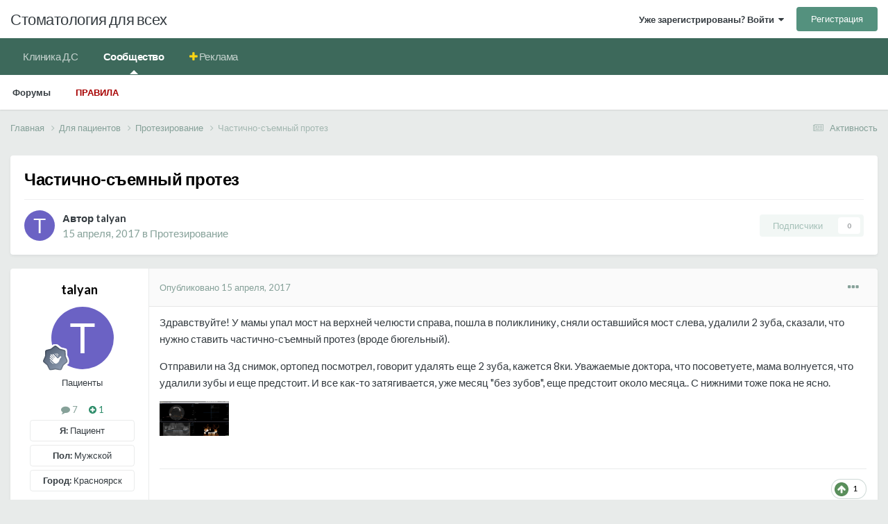

--- FILE ---
content_type: text/html;charset=UTF-8
request_url: https://stom.ru/topic/34989-chastichno-semnyy-protez/
body_size: 11582
content:
<!DOCTYPE html>
<html lang="ru-RU" dir="ltr">
	<head>
		<meta charset="utf-8">
        
		<title>Частично-съемный протез - Протезирование - Стоматология для всех</title>
		
			<!-- Yandex.Metrika counter -->
<script type="text/javascript" >
   (function(m,e,t,r,i,k,a){m[i]=m[i]||function(){(m[i].a=m[i].a||[]).push(arguments)};
   m[i].l=1*new Date();k=e.createElement(t),a=e.getElementsByTagName(t)[0],k.async=1,k.src=r,a.parentNode.insertBefore(k,a)})
   (window, document, "script", "https://mc.yandex.ru/metrika/tag.js", "ym");

   ym(74773207, "init", {
        clickmap:true,
        trackLinks:true,
        accurateTrackBounce:true,
        webvisor:true
   });
</script>
<noscript><div><img src="https://mc.yandex.ru/watch/74773207" style="position:absolute; left:-9999px;" alt="" /></div></noscript>
<!-- /Yandex.Metrika counter -->
		
		
		
		

	<meta name="viewport" content="width=device-width, initial-scale=1">



	<meta name="twitter:card" content="summary_large_image" />



	
		
			
				<meta property="og:title" content="Частично-съемный протез">
			
		
	

	
		
			
				<meta property="og:type" content="website">
			
		
	

	
		
			
				<meta property="og:url" content="https://stom.ru/topic/34989-chastichno-semnyy-protez/">
			
		
	

	
		
			
				<meta name="description" content="Здравствуйте! У мамы упал мост на верхней челюсти справа, пошла в поликлинику, сняли оставшийся мост слева, удалили 2 зуба, сказали, что нужно ставить частично-съемный протез (вроде бюгельный).Отправили на 3д снимок, ортопед посмотрел, говорит удалять еще 2 зуба, кажется 8ки. Уважаемые доктора, ч...">
			
		
	

	
		
			
				<meta property="og:description" content="Здравствуйте! У мамы упал мост на верхней челюсти справа, пошла в поликлинику, сняли оставшийся мост слева, удалили 2 зуба, сказали, что нужно ставить частично-съемный протез (вроде бюгельный).Отправили на 3д снимок, ортопед посмотрел, говорит удалять еще 2 зуба, кажется 8ки. Уважаемые доктора, ч...">
			
		
	

	
		
			
				<meta property="og:updated_time" content="2017-04-15T12:14:30Z">
			
		
	

	
		
			
				<meta property="og:image" content="https://stom.ru/uploads/monthly_04_2017/post-49917-0-44744700-1492258354.jpg">
			
		
	

	
		
			
				<meta property="og:site_name" content="Стоматология для всех">
			
		
	

	
		
			
				<meta property="og:locale" content="ru_RU">
			
		
	


	
		<link rel="canonical" href="https://stom.ru/topic/34989-chastichno-semnyy-protez/" />
	





<link rel="manifest" href="https://stom.ru/manifest.webmanifest/">
<meta name="msapplication-config" content="https://stom.ru/browserconfig.xml/">
<meta name="msapplication-starturl" content="/">
<meta name="application-name" content="">
<meta name="apple-mobile-web-app-title" content="">

	<meta name="theme-color" content="#000000">


	<meta name="msapplication-TileColor" content="#000000">





	

	
		
			<link rel="icon" sizes="36x36" href="https://stom.ru/uploads/monthly_2021_12/android-chrome-36x36.png?v=1711302542">
		
	

	
		
			<link rel="icon" sizes="48x48" href="https://stom.ru/uploads/monthly_2021_12/android-chrome-48x48.png?v=1711302542">
		
	

	
		
			<link rel="icon" sizes="72x72" href="https://stom.ru/uploads/monthly_2021_12/android-chrome-72x72.png?v=1711302542">
		
	

	
		
			<link rel="icon" sizes="96x96" href="https://stom.ru/uploads/monthly_2021_12/android-chrome-96x96.png?v=1711302542">
		
	

	
		
			<link rel="icon" sizes="144x144" href="https://stom.ru/uploads/monthly_2021_12/android-chrome-144x144.png?v=1711302542">
		
	

	
		
			<link rel="icon" sizes="192x192" href="https://stom.ru/uploads/monthly_2021_12/android-chrome-192x192.png?v=1711302542">
		
	

	
		
			<link rel="icon" sizes="256x256" href="https://stom.ru/uploads/monthly_2021_12/android-chrome-256x256.png?v=1711302542">
		
	

	
		
			<link rel="icon" sizes="384x384" href="https://stom.ru/uploads/monthly_2021_12/android-chrome-384x384.png?v=1711302542">
		
	

	
		
			<link rel="icon" sizes="512x512" href="https://stom.ru/uploads/monthly_2021_12/android-chrome-512x512.png?v=1711302542">
		
	

	
		
			<meta name="msapplication-square70x70logo" content="https://stom.ru/uploads/monthly_2021_12/msapplication-square70x70logo.png?v=1711302542"/>
		
	

	
		
			<meta name="msapplication-TileImage" content="https://stom.ru/uploads/monthly_2021_12/msapplication-TileImage.png?v=1711302542"/>
		
	

	
		
			<meta name="msapplication-square150x150logo" content="https://stom.ru/uploads/monthly_2021_12/msapplication-square150x150logo.png?v=1711302542"/>
		
	

	
		
			<meta name="msapplication-wide310x150logo" content="https://stom.ru/uploads/monthly_2021_12/msapplication-wide310x150logo.png?v=1711302542"/>
		
	

	
		
			<meta name="msapplication-square310x310logo" content="https://stom.ru/uploads/monthly_2021_12/msapplication-square310x310logo.png?v=1711302542"/>
		
	

	
		
			
				<link rel="apple-touch-icon" href="https://stom.ru/uploads/monthly_2021_12/apple-touch-icon-57x57.png?v=1711302542">
			
		
	

	
		
			
				<link rel="apple-touch-icon" sizes="60x60" href="https://stom.ru/uploads/monthly_2021_12/apple-touch-icon-60x60.png?v=1711302542">
			
		
	

	
		
			
				<link rel="apple-touch-icon" sizes="72x72" href="https://stom.ru/uploads/monthly_2021_12/apple-touch-icon-72x72.png?v=1711302542">
			
		
	

	
		
			
				<link rel="apple-touch-icon" sizes="76x76" href="https://stom.ru/uploads/monthly_2021_12/apple-touch-icon-76x76.png?v=1711302542">
			
		
	

	
		
			
				<link rel="apple-touch-icon" sizes="114x114" href="https://stom.ru/uploads/monthly_2021_12/apple-touch-icon-114x114.png?v=1711302542">
			
		
	

	
		
			
				<link rel="apple-touch-icon" sizes="120x120" href="https://stom.ru/uploads/monthly_2021_12/apple-touch-icon-120x120.png?v=1711302542">
			
		
	

	
		
			
				<link rel="apple-touch-icon" sizes="144x144" href="https://stom.ru/uploads/monthly_2021_12/apple-touch-icon-144x144.png?v=1711302542">
			
		
	

	
		
			
				<link rel="apple-touch-icon" sizes="152x152" href="https://stom.ru/uploads/monthly_2021_12/apple-touch-icon-152x152.png?v=1711302542">
			
		
	

	
		
			
				<link rel="apple-touch-icon" sizes="180x180" href="https://stom.ru/uploads/monthly_2021_12/apple-touch-icon-180x180.png?v=1711302542">
			
		
	





<link rel="preload" href="//stom.ru/applications/core/interface/font/fontawesome-webfont.woff2?v=4.7.0" as="font" crossorigin="anonymous">
		


	<link rel="preconnect" href="https://fonts.googleapis.com">
	<link rel="preconnect" href="https://fonts.gstatic.com" crossorigin>
	
		<link href="https://fonts.googleapis.com/css2?family=Lato:wght@300;400;500;600;700&display=swap" rel="stylesheet">
	



	<link rel='stylesheet' href='https://stom.ru/uploads/css_built_4/341e4a57816af3ba440d891ca87450ff_framework.css?v=d97dd217f31714184143' media='all'>

	<link rel='stylesheet' href='https://stom.ru/uploads/css_built_4/05e81b71abe4f22d6eb8d1a929494829_responsive.css?v=d97dd217f31714184143' media='all'>

	<link rel='stylesheet' href='https://stom.ru/uploads/css_built_4/20446cf2d164adcc029377cb04d43d17_flags.css?v=d97dd217f31714184143' media='all'>

	<link rel='stylesheet' href='https://stom.ru/uploads/css_built_4/90eb5adf50a8c640f633d47fd7eb1778_core.css?v=d97dd217f31714184143' media='all'>

	<link rel='stylesheet' href='https://stom.ru/uploads/css_built_4/5a0da001ccc2200dc5625c3f3934497d_core_responsive.css?v=d97dd217f31714184143' media='all'>

	<link rel='stylesheet' href='https://stom.ru/uploads/css_built_4/62e269ced0fdab7e30e026f1d30ae516_forums.css?v=d97dd217f31714184143' media='all'>

	<link rel='stylesheet' href='https://stom.ru/uploads/css_built_4/76e62c573090645fb99a15a363d8620e_forums_responsive.css?v=d97dd217f31714184143' media='all'>

	<link rel='stylesheet' href='https://stom.ru/uploads/css_built_4/ebdea0c6a7dab6d37900b9190d3ac77b_topics.css?v=d97dd217f31714184143' media='all'>





<link rel='stylesheet' href='https://stom.ru/uploads/css_built_4/258adbb6e4f3e83cd3b355f84e3fa002_custom.css?v=d97dd217f31714184143' media='all'>




		
		

	
	<link rel='shortcut icon' href='https://stom.ru/uploads/monthly_2021_12/favicon.ico' type="image/x-icon">

	</head>
	<body class="ipsApp ipsApp_front ipsJS_none ipsClearfix" data-controller="core.front.core.app"  data-message=""  data-pageapp="forums" data-pagelocation="front" data-pagemodule="forums" data-pagecontroller="topic" data-pageid="34989"   >
		
        

        

		<a href="#ipsLayout_mainArea" class="ipsHide" title="Перейти к основному содержанию на этой странице" accesskey="m">Перейти к содержанию</a>
		





		<div id="ipsLayout_header" class="ipsClearfix">
			<header>
				<div class="ipsLayout_container">
					

<a href='https://stom.ru/' id='elSiteTitle' accesskey='1'>Стоматология для всех</a>

					
						

	<ul id="elUserNav" class="ipsList_inline cSignedOut ipsResponsive_showDesktop">
		
        
		
        
        
            
            
	


	<li class='cUserNav_icon ipsHide' id='elCart_container'></li>
	<li class='elUserNav_sep ipsHide' id='elCart_sep'></li>

<li id="elSignInLink">
                <a href="https://stom.ru/login/" data-ipsmenu-closeonclick="false" data-ipsmenu id="elUserSignIn">
                    Уже зарегистрированы? Войти  <i class="fa fa-caret-down"></i>
                </a>
                
<div id='elUserSignIn_menu' class='ipsMenu ipsMenu_auto ipsHide'>
	<form accept-charset='utf-8' method='post' action='https://stom.ru/login/'>
		<input type="hidden" name="csrfKey" value="367c8e8a3896cf67e7e3895ebdb4860b">
		<input type="hidden" name="ref" value="aHR0cHM6Ly9zdG9tLnJ1L3RvcGljLzM0OTg5LWNoYXN0aWNobm8tc2Vtbnl5LXByb3Rlei8=">
		<div data-role="loginForm">
			
			
			
				
<div class="ipsPad ipsForm ipsForm_vertical">
	<h4 class="ipsType_sectionHead">Войти</h4>
	<br><br>
  <div class="ipsMessage ipsMessage_warning">
	Теперь для входа на форум используйте свой email адрес.
</div>
	<ul class='ipsList_reset'>
		<li class="ipsFieldRow ipsFieldRow_noLabel ipsFieldRow_fullWidth">
			
			
				<input type="email" placeholder="Email адрес" name="auth" autocomplete="email">
			
		</li>
		<li class="ipsFieldRow ipsFieldRow_noLabel ipsFieldRow_fullWidth">
			<input type="password" placeholder="Пароль" name="password" autocomplete="current-password">
		</li>
		<li class="ipsFieldRow ipsFieldRow_checkbox ipsClearfix">
			<span class="ipsCustomInput">
				<input type="checkbox" name="remember_me" id="remember_me_checkbox" value="1" checked aria-checked="true">
				<span></span>
			</span>
			<div class="ipsFieldRow_content">
				<label class="ipsFieldRow_label" for="remember_me_checkbox">Запомнить</label>
				<span class="ipsFieldRow_desc">Не рекомендуется для компьютеров с общим доступом</span>
			</div>
		</li>
		<li class="ipsFieldRow ipsFieldRow_fullWidth">
			<button type="submit" name="_processLogin" value="usernamepassword" class="ipsButton ipsButton_primary ipsButton_small" id="elSignIn_submit">Войти</button>
			
				<p class="ipsType_right ipsType_small">
					
						<a href='https://stom.ru/lostpassword/' >
					
					Забыли пароль?</a>
				</p>
			
		</li>
	</ul>
</div>
			
		</div>
	</form>
</div>
            </li>
            
        
		
			<li>
				
					<a href="https://stom.ru/register/"  id="elRegisterButton" class="ipsButton ipsButton_normal ipsButton_primary">Регистрация</a>
				
			</li>
		
	</ul>

						
<ul class='ipsMobileHamburger ipsList_reset ipsResponsive_hideDesktop'>
	<li data-ipsDrawer data-ipsDrawer-drawerElem='#elMobileDrawer'>
		<a href='#' >
			
			
				
			
			
			
			<i class='fa fa-navicon'></i>
		</a>
	</li>
</ul>
					
				</div>
			</header>
			

	<nav data-controller='core.front.core.navBar' class=' ipsResponsive_showDesktop'>
		<div class='ipsNavBar_primary ipsLayout_container '>
			<ul data-role="primaryNavBar" class='ipsClearfix'>
				


	
		
		
		<li  id='elNavSecondary_38' data-role="navBarItem" data-navApp="core" data-navExt="CustomItem">
			
			
				<a href="https://kdc-spb.ru" target='_blank' rel="noopener" data-navItem-id="38" >
					Клиника Д.С<span class='ipsNavBar_active__identifier'></span>
				</a>
			
			
		</li>
	
	

	
		
		
			
		
		<li class='ipsNavBar_active' data-active id='elNavSecondary_1' data-role="navBarItem" data-navApp="core" data-navExt="CustomItem">
			
			
				<a href="https://stom.ru"  data-navItem-id="1" data-navDefault>
					Сообщество<span class='ipsNavBar_active__identifier'></span>
				</a>
			
			
				<ul class='ipsNavBar_secondary ' data-role='secondaryNavBar'>
					


	
	

	
		
		
			
		
		<li class='ipsNavBar_active' data-active id='elNavSecondary_10' data-role="navBarItem" data-navApp="forums" data-navExt="Forums">
			
			
				<a href="https://stom.ru"  data-navItem-id="10" data-navDefault>
					Форумы<span class='ipsNavBar_active__identifier'></span>
				</a>
			
			
		</li>
	
	

	
	

	
	

	
	

	
	

	
		
		
		<li  id='elNavSecondary_34' data-role="navBarItem" data-navApp="core" data-navExt="Guidelines">
			
			
				<a href="https://stom.ru/guidelines/"  data-navItem-id="34" >
					Правила<span class='ipsNavBar_active__identifier'></span>
				</a>
			
			
		</li>
	
	

					<li class='ipsHide' id='elNavigationMore_1' data-role='navMore'>
						<a href='#' data-ipsMenu data-ipsMenu-appendTo='#elNavigationMore_1' id='elNavigationMore_1_dropdown'>Больше <i class='fa fa-caret-down'></i></a>
						<ul class='ipsHide ipsMenu ipsMenu_auto' id='elNavigationMore_1_dropdown_menu' data-role='moreDropdown'></ul>
					</li>
				</ul>
			
		</li>
	
	

	
	

	
	

	
		
		
		<li  id='elNavSecondary_39' data-role="navBarItem" data-navApp="core" data-navExt="CustomItem">
			
			
				<a href="https://stom.ru/store/category/1-reklama-na-sajte/"  data-navItem-id="39" >
					Реклама<span class='ipsNavBar_active__identifier'></span>
				</a>
			
			
				<ul class='ipsNavBar_secondary ipsHide' data-role='secondaryNavBar'>
					


	
		
		
		<li  id='elNavSecondary_15' data-role="navBarItem" data-navApp="nexus" data-navExt="Store">
			
			
				<a href="https://stom.ru/store/"  data-navItem-id="15" >
					Магазин<span class='ipsNavBar_active__identifier'></span>
				</a>
			
			
		</li>
	
	

	
	

	
	

	
	

					<li class='ipsHide' id='elNavigationMore_39' data-role='navMore'>
						<a href='#' data-ipsMenu data-ipsMenu-appendTo='#elNavigationMore_39' id='elNavigationMore_39_dropdown'>Больше <i class='fa fa-caret-down'></i></a>
						<ul class='ipsHide ipsMenu ipsMenu_auto' id='elNavigationMore_39_dropdown_menu' data-role='moreDropdown'></ul>
					</li>
				</ul>
			
		</li>
	
	

				<li class='ipsHide' id='elNavigationMore' data-role='navMore'>
					<a href='#' data-ipsMenu data-ipsMenu-appendTo='#elNavigationMore' id='elNavigationMore_dropdown'>Больше</a>
					<ul class='ipsNavBar_secondary ipsHide' data-role='secondaryNavBar'>
						<li class='ipsHide' id='elNavigationMore_more' data-role='navMore'>
							<a href='#' data-ipsMenu data-ipsMenu-appendTo='#elNavigationMore_more' id='elNavigationMore_more_dropdown'>Больше <i class='fa fa-caret-down'></i></a>
							<ul class='ipsHide ipsMenu ipsMenu_auto' id='elNavigationMore_more_dropdown_menu' data-role='moreDropdown'></ul>
						</li>
					</ul>
				</li>
			</ul>
			

		</div>
	</nav>

			
<ul id='elMobileNav' class='ipsResponsive_hideDesktop' data-controller='core.front.core.mobileNav'>
	
		
			
			
				
				
			
				
					<li id='elMobileBreadcrumb'>
						<a href='https://stom.ru/forum/34-protezirovanie/'>
							<span>Протезирование</span>
						</a>
					</li>
				
				
			
				
				
			
		
	
	
	
	<li >
		<a data-action="defaultStream" href='https://stom.ru/discover/'><i class="fa fa-newspaper-o" aria-hidden="true"></i></a>
	</li>

	

	
</ul>
		</div>
		<main id="ipsLayout_body" class="ipsLayout_container">
			<div id="ipsLayout_contentArea">
				<div id="ipsLayout_contentWrapper">
					
<nav class='ipsBreadcrumb ipsBreadcrumb_top ipsFaded_withHover'>
	

	<ul class='ipsList_inline ipsPos_right'>
		
		<li >
			<a data-action="defaultStream" class='ipsType_light '  href='https://stom.ru/discover/'><i class="fa fa-newspaper-o" aria-hidden="true"></i> <span>Активность</span></a>
		</li>
		
	</ul>

	<ul data-role="breadcrumbList">
		<li>
			<a title="Главная" href='https://stom.ru/'>
				<span>Главная <i class='fa fa-angle-right'></i></span>
			</a>
		</li>
		
		
			<li>
				
					<a href='https://stom.ru/forum/28-dlya-patsientov/'>
						<span>Для пациентов <i class='fa fa-angle-right' aria-hidden="true"></i></span>
					</a>
				
			</li>
		
			<li>
				
					<a href='https://stom.ru/forum/34-protezirovanie/'>
						<span>Протезирование <i class='fa fa-angle-right' aria-hidden="true"></i></span>
					</a>
				
			</li>
		
			<li>
				
					Частично-съемный протез
				
			</li>
		
	</ul>
</nav>
					
					<div id="ipsLayout_mainArea">
						
						
						
						

	




						



<div class="ipsPageHeader ipsResponsive_pull ipsBox ipsPadding sm:ipsPadding:half ipsMargin_bottom">
		
	
	<div class="ipsFlex ipsFlex-ai:center ipsFlex-fw:wrap ipsGap:4">
		<div class="ipsFlex-flex:11">
			<h1 class="ipsType_pageTitle ipsContained_container">
				

				
				
					<span class="ipsType_break ipsContained">
						<span>Частично-съемный протез</span>
					</span>
				
			</h1>
			
			
		</div>
		
	</div>
	<hr class="ipsHr">
	<div class="ipsPageHeader__meta ipsFlex ipsFlex-jc:between ipsFlex-ai:center ipsFlex-fw:wrap ipsGap:3">
		<div class="ipsFlex-flex:11">
			<div class="ipsPhotoPanel ipsPhotoPanel_mini ipsPhotoPanel_notPhone ipsClearfix">
				

	<span class='ipsUserPhoto ipsUserPhoto_mini '>
		<img src='data:image/svg+xml,%3Csvg%20xmlns%3D%22http%3A%2F%2Fwww.w3.org%2F2000%2Fsvg%22%20viewBox%3D%220%200%201024%201024%22%20style%3D%22background%3A%236b62c4%22%3E%3Cg%3E%3Ctext%20text-anchor%3D%22middle%22%20dy%3D%22.35em%22%20x%3D%22512%22%20y%3D%22512%22%20fill%3D%22%23ffffff%22%20font-size%3D%22700%22%20font-family%3D%22-apple-system%2C%20BlinkMacSystemFont%2C%20Roboto%2C%20Helvetica%2C%20Arial%2C%20sans-serif%22%3ET%3C%2Ftext%3E%3C%2Fg%3E%3C%2Fsvg%3E' alt='talyan' loading="lazy">
	</span>

				<div>
					<p class="ipsType_reset ipsType_blendLinks">
						<span class="ipsType_normal">
						
							<strong>Автор 


talyan</strong><br>
							<span class="ipsType_light"><time datetime='2017-04-15T12:14:30Z' title='15.04.2017 12:14' data-short='8 г'>15 апреля, 2017</time> в <a href="https://stom.ru/forum/34-protezirovanie/">Протезирование</a></span>
						
						</span>
					</p>
				</div>
			</div>
		</div>
		
			<div class="ipsFlex-flex:01 ipsResponsive_hidePhone">
				<div class="ipsShareLinks">
					
						


					
					
                    

					



					



<div data-followApp='forums' data-followArea='topic' data-followID='34989' data-controller='core.front.core.followButton'>
	

	<a href='https://stom.ru/login/' rel="nofollow" class="ipsFollow ipsPos_middle ipsButton ipsButton_light ipsButton_verySmall ipsButton_disabled" data-role="followButton" data-ipsTooltip title='Авторизация'>
		<span>Подписчики</span>
		<span class='ipsCommentCount'>0</span>
	</a>

</div>
				</div>
			</div>
					
	</div>
	
	
</div>








<div class="ipsClearfix">
	<ul class="ipsToolList ipsToolList_horizontal ipsClearfix ipsSpacer_both ipsResponsive_hidePhone">
		
		
		
	</ul>
</div>

<div id="comments" data-controller="core.front.core.commentFeed,forums.front.topic.view, core.front.core.ignoredComments" data-autopoll data-baseurl="https://stom.ru/topic/34989-chastichno-semnyy-protez/" data-lastpage data-feedid="topic-34989" class="cTopic ipsClear ipsSpacer_top">
	
			
	

	

<div data-controller='core.front.core.recommendedComments' data-url='https://stom.ru/topic/34989-chastichno-semnyy-protez/?recommended=comments' class='ipsRecommendedComments ipsHide'>
	<div data-role="recommendedComments">
		<h2 class='ipsType_sectionHead ipsType_large ipsType_bold ipsMargin_bottom'>Рекомендуемые сообщения</h2>
		
	</div>
</div>
	
	<div id="elPostFeed" data-role="commentFeed" data-controller="core.front.core.moderation" >
		<form action="https://stom.ru/topic/34989-chastichno-semnyy-protez/?csrfKey=367c8e8a3896cf67e7e3895ebdb4860b&amp;do=multimodComment" method="post" data-ipspageaction data-role="moderationTools">
			
			
				

					

					
					



<a id="comment-580526"></a>
<article  id="elComment_580526" class="cPost ipsBox ipsResponsive_pull  ipsComment  ipsComment_parent ipsClearfix ipsClear ipsColumns ipsColumns_noSpacing ipsColumns_collapsePhone    ">
	

	

	<div class="cAuthorPane_mobile ipsResponsive_showPhone">
		<div class="cAuthorPane_photo">
			<div class="cAuthorPane_photoWrap">
				

	<span class='ipsUserPhoto ipsUserPhoto_large '>
		<img src='data:image/svg+xml,%3Csvg%20xmlns%3D%22http%3A%2F%2Fwww.w3.org%2F2000%2Fsvg%22%20viewBox%3D%220%200%201024%201024%22%20style%3D%22background%3A%236b62c4%22%3E%3Cg%3E%3Ctext%20text-anchor%3D%22middle%22%20dy%3D%22.35em%22%20x%3D%22512%22%20y%3D%22512%22%20fill%3D%22%23ffffff%22%20font-size%3D%22700%22%20font-family%3D%22-apple-system%2C%20BlinkMacSystemFont%2C%20Roboto%2C%20Helvetica%2C%20Arial%2C%20sans-serif%22%3ET%3C%2Ftext%3E%3C%2Fg%3E%3C%2Fsvg%3E' alt='talyan' loading="lazy">
	</span>

				
				
					<a href="https://stom.ru/profile/49917-talyan/badges/" rel="nofollow">
						
<img src='https://stom.ru/uploads/monthly_2021_12/2_Rookie.svg' loading="lazy" alt="Новобранец" class="cAuthorPane_badge cAuthorPane_badge--rank ipsOutline ipsOutline:2px" data-ipsTooltip title="Звание: Новобранец (2/14)">
					</a>
				
			</div>
		</div>
		<div class="cAuthorPane_content">
			<h3 class="ipsType_sectionHead cAuthorPane_author ipsType_break ipsType_blendLinks ipsFlex ipsFlex-ai:center">
				


talyan
			</h3>
			<div class="ipsType_light ipsType_reset">
				<a href="https://stom.ru/topic/34989-chastichno-semnyy-protez/?do=findComment&amp;comment=580526" rel="nofollow" class="ipsType_blendLinks">Опубликовано <time datetime='2017-04-15T12:14:30Z' title='15.04.2017 12:14' data-short='8 г'>15 апреля, 2017</time></a>
				
			</div>
		</div>
	</div>
	<aside class="ipsComment_author cAuthorPane ipsColumn ipsColumn_medium ipsResponsive_hidePhone">
		<h3 class="ipsType_sectionHead cAuthorPane_author ipsType_blendLinks ipsType_break">
<strong>


talyan</strong>
			
		</h3>
		<ul class="cAuthorPane_info ipsList_reset">
			<li data-role="photo" class="cAuthorPane_photo">
				<div class="cAuthorPane_photoWrap">
					

	<span class='ipsUserPhoto ipsUserPhoto_large '>
		<img src='data:image/svg+xml,%3Csvg%20xmlns%3D%22http%3A%2F%2Fwww.w3.org%2F2000%2Fsvg%22%20viewBox%3D%220%200%201024%201024%22%20style%3D%22background%3A%236b62c4%22%3E%3Cg%3E%3Ctext%20text-anchor%3D%22middle%22%20dy%3D%22.35em%22%20x%3D%22512%22%20y%3D%22512%22%20fill%3D%22%23ffffff%22%20font-size%3D%22700%22%20font-family%3D%22-apple-system%2C%20BlinkMacSystemFont%2C%20Roboto%2C%20Helvetica%2C%20Arial%2C%20sans-serif%22%3ET%3C%2Ftext%3E%3C%2Fg%3E%3C%2Fsvg%3E' alt='talyan' loading="lazy">
	</span>

					
					
						
<img src='https://stom.ru/uploads/monthly_2021_12/2_Rookie.svg' loading="lazy" alt="Новобранец" class="cAuthorPane_badge cAuthorPane_badge--rank ipsOutline ipsOutline:2px" data-ipsTooltip title="Звание: Новобранец (2/14)">
					
				</div>
			</li>
			
				<li data-role="group">Пациенты</li>
				
			
			
				<li data-role="stats" class="ipsMargin_top">
					<ul class="ipsList_reset ipsType_light ipsFlex ipsFlex-ai:center ipsFlex-jc:center ipsGap_row:2 cAuthorPane_stats">
						<li>
							
								<i class="fa fa-comment"></i> 7
							
						</li>
						
					<li>
    

	
		<span title="Общая репутация пользователя" data-ipsTooltip class='ipsRepBadge ipsRepBadge_positive'>
	
			<i class='fa fa-plus-circle'></i> 1
	
		</span>
	

</li>
</ul>
				</li>
			
			
				

	
	<li data-role='custom-field' class='ipsResponsive_hidePhone ipsType_break'>
		
<strong>Я:</span></strong> Пациент
	</li>
	
	<li data-role='custom-field' class='ipsResponsive_hidePhone ipsType_break'>
		
<strong>Пол:</span></strong> Мужской
	</li>
	
	<li data-role='custom-field' class='ipsResponsive_hidePhone ipsType_break'>
		
<strong>Город:</span></strong> Красноярск
	</li>
	

			
		</ul>
	</aside>
	<div class="ipsColumn ipsColumn_fluid ipsMargin:none">
		

<div id="comment-580526_wrap" data-controller="core.front.core.comment" data-commentapp="forums" data-commenttype="forums" data-commentid="580526" data-quotedata="{&quot;userid&quot;:49917,&quot;username&quot;:&quot;talyan&quot;,&quot;timestamp&quot;:1492258470,&quot;contentapp&quot;:&quot;forums&quot;,&quot;contenttype&quot;:&quot;forums&quot;,&quot;contentid&quot;:34989,&quot;contentclass&quot;:&quot;forums_Topic&quot;,&quot;contentcommentid&quot;:580526}" class="ipsComment_content ipsType_medium">

	<div class="ipsComment_meta ipsType_light ipsFlex ipsFlex-ai:center ipsFlex-jc:between ipsFlex-fd:row-reverse">
		<div class="ipsType_light ipsType_reset ipsType_blendLinks ipsComment_toolWrap">
			<div class="ipsResponsive_hidePhone ipsComment_badges">
				<ul class="ipsList_reset ipsFlex ipsFlex-jc:end ipsFlex-fw:wrap ipsGap:2 ipsGap_row:1">
					
					
					
					
					
				</ul>
			</div>
			<ul class="ipsList_reset ipsComment_tools">
				<li>
					<a href="#elControls_580526_menu" class="ipsComment_ellipsis" id="elControls_580526" title="Ещё..." data-ipsmenu data-ipsmenu-appendto="#comment-580526_wrap"><i class="fa fa-ellipsis-h"></i></a>
					<ul id="elControls_580526_menu" class="ipsMenu ipsMenu_narrow ipsHide">
						
						
							<li class="ipsMenu_item"><a href="https://stom.ru/topic/34989-chastichno-semnyy-protez/" title="Поделиться сообщением" data-ipsdialog data-ipsdialog-size="narrow" data-ipsdialog-content="#elShareComment_580526_menu" data-ipsdialog-title="Поделиться сообщением" id="elSharePost_580526" data-role="shareComment">Поделиться</a></li>
						
                        
						
						
						
							
								
							
							
							
							
							
							
						
					</ul>
				</li>
				
			</ul>
		</div>

		<div class="ipsType_reset ipsResponsive_hidePhone">
			<a href="https://stom.ru/topic/34989-chastichno-semnyy-protez/?do=findComment&amp;comment=580526" rel="nofollow" class="ipsType_blendLinks">Опубликовано <time datetime='2017-04-15T12:14:30Z' title='15.04.2017 12:14' data-short='8 г'>15 апреля, 2017</time></a>
			
			<span class="ipsResponsive_hidePhone">
				
				
			</span>
		</div>
	</div>

	

    

	<div class="cPost_contentWrap">
		
		<div data-role="commentContent" class="ipsType_normal ipsType_richText ipsPadding_bottom ipsContained" data-controller="core.front.core.lightboxedImages">
			<p>Здравствуйте! У мамы упал мост на верхней челюсти справа, пошла в поликлинику, сняли оставшийся мост слева, удалили 2 зуба, сказали, что нужно ставить частично-съемный протез (вроде бюгельный).</p><p>Отправили на 3д снимок, ортопед посмотрел, говорит удалять еще 2 зуба, кажется 8ки. Уважаемые доктора, что посоветуете, мама волнуется, что удалили зубы и еще предстоит. И все как-то затягивается, уже месяц "без зубов", еще предстоит около месяца.. С нижними тоже пока не ясно.</p><p><a class="ipsAttachLink ipsAttachLink_image" href="https://stom.ru/uploads/monthly_04_2017/post-49917-0-44744700-1492258354.jpg" data-fileid="39457" data-fileext="jpg" rel=""><img data-fileid="39457" class="ipsImage ipsImage_thumbnailed" alt="post-49917-0-44744700-1492258354_thumb.jpg" src="//forum.stom.ru/applications/core/interface/js/spacer.png" data-src="https://stom.ru/uploads/monthly_04_2017/post-49917-0-44744700-1492258354_thumb.jpg" width="100" data-ratio="51"></a></p>


			
		</div>

		
			<div class="ipsItemControls">
				
					
						

	<div data-controller='core.front.core.reaction' class='ipsItemControls_right ipsClearfix '>	
		<div class='ipsReact ipsPos_right'>
			
				
				<div class='ipsReact_blurb ' data-role='reactionBlurb'>
					
						

	
	<ul class='ipsReact_reactions'>
		
		
			
				
				<li class='ipsReact_reactCount'>
					
						<span data-ipsTooltip title="Поддерживаю">
					
							<span>
								<img src='https://stom.ru/uploads/reactions/react_up.png' alt="Поддерживаю" loading="lazy">
							</span>
							<span>
								1
							</span>
					
						</span>
					
				</li>
			
		
	</ul>

					
				</div>
			
			
			
		</div>
	</div>

					
				
				<ul class="ipsComment_controls ipsClearfix ipsItemControls_left" data-role="commentControls">
<li data-controller="plugins.easyMention">
  
</li>
					
						
						
						
						
												
					
					
<li class="ipsHide" data-role="commentLoading">
						<span class="ipsLoading ipsLoading_tiny ipsLoading_noAnim"></span>
					</li>
				</ul>
			</div>
		

		
	</div>

	

	



<div class='ipsPadding ipsHide cPostShareMenu' id='elShareComment_580526_menu'>
	<h5 class='ipsType_normal ipsType_reset'>Ссылка на комментарий</h5>
	
		
	
	
	<input type='text' value='https://stom.ru/topic/34989-chastichno-semnyy-protez/' class='ipsField_fullWidth'>

	
</div>
</div>

	</div>
</article>

					
					
					
				
			
			
<input type="hidden" name="csrfKey" value="367c8e8a3896cf67e7e3895ebdb4860b" />


		</form>
	</div>

	
	
	
	
	
		<a id="replyForm"></a>
	<div data-role="replyArea" class="cTopicPostArea ipsBox ipsResponsive_pull ipsPadding cTopicPostArea_noSize ipsSpacer_top" >
			
				
				

<div>
	<input type="hidden" name="csrfKey" value="367c8e8a3896cf67e7e3895ebdb4860b">
	
		<div class='ipsType_center ipsPad cGuestTeaser'>
			
				<h2 class='ipsType_pageTitle'>Для публикации сообщений создайте учётную запись или авторизуйтесь</h2>
				<p class='ipsType_light ipsType_normal ipsType_reset ipsSpacer_top ipsSpacer_half'>Вы должны быть пользователем, чтобы оставить комментарий</p>
			
	
			<div class='ipsBox ipsPad ipsSpacer_top'>
				<div class='ipsGrid ipsGrid_collapsePhone'>
					<div class='ipsGrid_span6 cGuestTeaser_left'>
						<h2 class='ipsType_sectionHead'>Создать аккаунт</h2>
						<p class='ipsType_normal ipsType_reset ipsType_light ipsSpacer_bottom'>Зарегистрируйте новый аккаунт в нашем сообществе. Это очень просто!</p>
						
							<a href='https://stom.ru/register/' class='ipsButton ipsButton_primary ipsButton_small' >
						
						Регистрация нового пользователя</a>
					</div>
					<div class='ipsGrid_span6 cGuestTeaser_right'>
						<h2 class='ipsType_sectionHead'>Войти</h2>
						<p class='ipsType_normal ipsType_reset ipsType_light ipsSpacer_bottom'>Уже есть аккаунт? Войти в систему.</p>
						<a href='https://stom.ru/login/?ref=aHR0cHM6Ly9zdG9tLnJ1L3RvcGljLzM0OTg5LWNoYXN0aWNobm8tc2Vtbnl5LXByb3Rlei8jcmVwbHlGb3Jt' data-ipsDialog data-ipsDialog-size='medium' data-ipsDialog-remoteVerify="false" data-ipsDialog-title="Войти" class='ipsButton ipsButton_primary ipsButton_small'>Войти</a>
					</div>
				</div>
			</div>
		</div>
	
</div>
			
		</div>
	

	
		<div class="ipsBox ipsPadding ipsResponsive_pull ipsResponsive_showPhone ipsMargin_top">
			<div class="ipsShareLinks">
				
					


				
				
                

                



<div data-followApp='forums' data-followArea='topic' data-followID='34989' data-controller='core.front.core.followButton'>
	

	<a href='https://stom.ru/login/' rel="nofollow" class="ipsFollow ipsPos_middle ipsButton ipsButton_light ipsButton_verySmall ipsButton_disabled" data-role="followButton" data-ipsTooltip title='Авторизация'>
		<span>Подписчики</span>
		<span class='ipsCommentCount'>0</span>
	</a>

</div>
				
			</div>
		</div>
	
</div>



<div class="ipsPager ipsSpacer_top">
	<div class="ipsPager_prev">
		
			<a href="https://stom.ru/forum/34-protezirovanie/" title="Перейти к Протезирование" rel="parent">
				<span class="ipsPager_type">Перейти к списку тем</span>
			</a>
		
	</div>
	
</div>


						


	<div class='cWidgetContainer '  data-role='widgetReceiver' data-orientation='horizontal' data-widgetArea='footer'>
		<ul class='ipsList_reset'>
			
				
					
					<li class='ipsWidget ipsWidget_horizontal ipsBox  ipsWidgetHide ipsHide ' data-blockID='app_core_activeUsers_ptitpel6i' data-blockConfig="true" data-blockTitle="Последние посетители" data-blockErrorMessage="Этот блок не может быть показан. Причиной этому может быть необходимость его настройки, либо он будет отображён после перезагрузки этой страницы."  data-controller='core.front.widgets.block'></li>
				
			
		</ul>
	</div>

					</div>
					


					
<nav class='ipsBreadcrumb ipsBreadcrumb_bottom ipsFaded_withHover'>
	
		


	

	<ul class='ipsList_inline ipsPos_right'>
		
		<li >
			<a data-action="defaultStream" class='ipsType_light '  href='https://stom.ru/discover/'><i class="fa fa-newspaper-o" aria-hidden="true"></i> <span>Активность</span></a>
		</li>
		
	</ul>

	<ul data-role="breadcrumbList">
		<li>
			<a title="Главная" href='https://stom.ru/'>
				<span>Главная <i class='fa fa-angle-right'></i></span>
			</a>
		</li>
		
		
			<li>
				
					<a href='https://stom.ru/forum/28-dlya-patsientov/'>
						<span>Для пациентов <i class='fa fa-angle-right' aria-hidden="true"></i></span>
					</a>
				
			</li>
		
			<li>
				
					<a href='https://stom.ru/forum/34-protezirovanie/'>
						<span>Протезирование <i class='fa fa-angle-right' aria-hidden="true"></i></span>
					</a>
				
			</li>
		
			<li>
				
					Частично-съемный протез
				
			</li>
		
	</ul>
</nav>
				</div>
			</div>
			
		</main>
		<footer id="ipsLayout_footer" class="ipsClearfix">
			<div class="ipsLayout_container">
				
				


<ul class='ipsList_inline ipsType_center ipsSpacer_top' id="elFooterLinks">
	
	
	
	
		<li>
			<a href='#elNavTheme_menu' id='elNavTheme' data-ipsMenu data-ipsMenu-above>Тема <i class='fa fa-caret-down'></i></a>
			<ul id='elNavTheme_menu' class='ipsMenu ipsMenu_selectable ipsHide'>
			
				<li class='ipsMenu_item ipsMenu_itemChecked'>
					<form action="//stom.ru/theme/?csrfKey=367c8e8a3896cf67e7e3895ebdb4860b" method="post">
					<input type="hidden" name="ref" value="aHR0cHM6Ly9zdG9tLnJ1L3RvcGljLzM0OTg5LWNoYXN0aWNobm8tc2Vtbnl5LXByb3Rlei8=">
					<button type='submit' name='id' value='4' class='ipsButton ipsButton_link ipsButton_link_secondary'>Green (По умолчанию)</button>
					</form>
				</li>
			
				<li class='ipsMenu_item'>
					<form action="//stom.ru/theme/?csrfKey=367c8e8a3896cf67e7e3895ebdb4860b" method="post">
					<input type="hidden" name="ref" value="aHR0cHM6Ly9zdG9tLnJ1L3RvcGljLzM0OTg5LWNoYXN0aWNobm8tc2Vtbnl5LXByb3Rlei8=">
					<button type='submit' name='id' value='1' class='ipsButton ipsButton_link ipsButton_link_secondary'>Blue </button>
					</form>
				</li>
			
			</ul>
		</li>
	
	
	
	<li><a rel="nofollow" href='https://stom.ru/cookies/'>Cookie-файлы</a></li>

</ul>	


<p id='elCopyright'>
			<a  href='https://ipsinfo.ru' style='display:none' title='Русская поддержка IPS Invision Community'>IPSinfo.ru</a>
	<span id='elCopyright_userLine'>© <script>document.write( new Date( ).getFullYear() );</script> Стоматология для всех.</span>
	
</p>
			</div>
		</footer>
		

<div id="elMobileDrawer" class="ipsDrawer ipsHide">
	<div class="ipsDrawer_menu">
		<a href="#" class="ipsDrawer_close" data-action="close"><span>×</span></a>
		<div class="ipsDrawer_content ipsFlex ipsFlex-fd:column">
<ul id="elUserNav_mobile" class="ipsList_inline signed_in ipsClearfix">
	


</ul>

			
				<div class="ipsPadding ipsBorder_bottom">
					<ul class="ipsToolList ipsToolList_vertical">
						<li>
							<a href="https://stom.ru/login/" id="elSigninButton_mobile" class="ipsButton ipsButton_light ipsButton_small ipsButton_fullWidth">Уже зарегистрированы? Войти</a>
						</li>
						
							<li>
								
									<a href="https://stom.ru/register/"  id="elRegisterButton_mobile" class="ipsButton ipsButton_small ipsButton_fullWidth ipsButton_important">Регистрация</a>
								
							</li>
						
					</ul>
				</div>
			

			

			<ul class="ipsDrawer_list ipsFlex-flex:11">
				

				
				
				
				
					
						
						
							<li><a href="https://kdc-spb.ru" target="_blank"  rel="noopener" >Клиника Д.С</a></li>
						
					
				
					
						
						
							<li class="ipsDrawer_itemParent">
								<h4 class="ipsDrawer_title"><a href="#">Сообщество</a></h4>
								<ul class="ipsDrawer_list">
									<li data-action="back"><a href="#">Назад</a></li>
									
									
										
										
										
											
										
											
												
													
													
									
													
									
									
									
										


	

	
		
			<li>
				<a href='https://stom.ru' >
					Форумы
				</a>
			</li>
		
	

	

	

	

	

	
		
			<li>
				<a href='https://stom.ru/guidelines/' >
					Правила
				</a>
			</li>
		
	

										
								</ul>
							</li>
						
					
				
					
				
					
				
					
						
						
							<li class="ipsDrawer_itemParent">
								<h4 class="ipsDrawer_title"><a href="#">Реклама</a></h4>
								<ul class="ipsDrawer_list">
									<li data-action="back"><a href="#">Назад</a></li>
									
									
										
										
										
											
												
											
										
											
										
											
										
											
										
									
													
									
										<li><a href="https://stom.ru/store/category/1-reklama-na-sajte/">Реклама</a></li>
									
									
									
										


	
		
			<li>
				<a href='https://stom.ru/store/' >
					Магазин
				</a>
			</li>
		
	

	

	

	

										
								</ul>
							</li>
						
					
				
				
			</ul>

			
		</div>
	</div>
</div>

<div id="elMobileCreateMenuDrawer" class="ipsDrawer ipsHide">
	<div class="ipsDrawer_menu">
		<a href="#" class="ipsDrawer_close" data-action="close"><span>×</span></a>
		<div class="ipsDrawer_content ipsSpacer_bottom ipsPad">
			<ul class="ipsDrawer_list">
				<li class="ipsDrawer_listTitle ipsType_reset">Создать...</li>
				
			</ul>
		</div>
	</div>
</div>

		
		

	
	<script type='text/javascript'>
		var ipsDebug = false;		
	
		var CKEDITOR_BASEPATH = '//stom.ru/applications/core/interface/ckeditor/ckeditor/';
	
		var ipsSettings = {
			
			
			cookie_path: "/",
			
			cookie_prefix: "ips4_",
			
			
			cookie_ssl: true,
			
            essential_cookies: ["oauth_authorize","member_id","login_key","clearAutosave","lastSearch","device_key","IPSSessionFront","loggedIn","noCache","hasJS","cookie_consent","cookie_consent_optional","forumpass_*","cm_reg","location","currency","guestTransactionKey"],
			upload_imgURL: "",
			message_imgURL: "",
			notification_imgURL: "",
			baseURL: "//stom.ru/",
			jsURL: "//stom.ru/applications/core/interface/js/js.php",
			csrfKey: "367c8e8a3896cf67e7e3895ebdb4860b",
			antiCache: "d97dd217f31714184143",
			jsAntiCache: "d97dd217f31750157023",
			disableNotificationSounds: true,
			useCompiledFiles: true,
			links_external: true,
			memberID: 0,
			lazyLoadEnabled: true,
			blankImg: "//stom.ru/applications/core/interface/js/spacer.png",
			googleAnalyticsEnabled: true,
			matomoEnabled: false,
			viewProfiles: false,
			mapProvider: 'none',
			mapApiKey: '',
			pushPublicKey: "BCw-dNYqYuQ5yLLYxSZ5pFebishIrlYarrLSyoiR761qqtfIMf3030LkMyEPMwe0BIuOdp3AZBZfCu1cmtTTU90",
			relativeDates: true
		};
		
		
		
		
		
	</script>





<script type='text/javascript' src='https://stom.ru/uploads/javascript_global/root_library.js?v=d97dd217f31750157023' data-ips></script>


<script type='text/javascript' src='https://stom.ru/uploads/javascript_global/root_js_lang_2.js?v=d97dd217f31750157023' data-ips></script>


<script type='text/javascript' src='https://stom.ru/uploads/javascript_global/root_framework.js?v=d97dd217f31750157023' data-ips></script>


<script type='text/javascript' src='https://stom.ru/uploads/javascript_core/global_global_core.js?v=d97dd217f31750157023' data-ips></script>


<script type='text/javascript' src='https://stom.ru/uploads/javascript_core/plugins_plugins.js?v=d97dd217f31750157023' data-ips></script>


<script type='text/javascript' src='https://stom.ru/uploads/javascript_global/root_front.js?v=d97dd217f31750157023' data-ips></script>


<script type='text/javascript' src='https://stom.ru/uploads/javascript_core/front_front_core.js?v=d97dd217f31750157023' data-ips></script>


<script type='text/javascript' src='https://stom.ru/uploads/javascript_forums/front_front_topic.js?v=d97dd217f31750157023' data-ips></script>


<script type='text/javascript' src='https://stom.ru/uploads/javascript_global/root_map.js?v=d97dd217f31750157023' data-ips></script>



	<script type='text/javascript'>
		
			ips.setSetting( 'date_format', jQuery.parseJSON('"dd.mm.yy"') );
		
			ips.setSetting( 'date_first_day', jQuery.parseJSON('0') );
		
			ips.setSetting( 'ipb_url_filter_option', jQuery.parseJSON('"none"') );
		
			ips.setSetting( 'url_filter_any_action', jQuery.parseJSON('"allow"') );
		
			ips.setSetting( 'bypass_profanity', jQuery.parseJSON('0') );
		
			ips.setSetting( 'emoji_style', jQuery.parseJSON('"native"') );
		
			ips.setSetting( 'emoji_shortcodes', jQuery.parseJSON('true') );
		
			ips.setSetting( 'emoji_ascii', jQuery.parseJSON('true') );
		
			ips.setSetting( 'emoji_cache', jQuery.parseJSON('1711302536') );
		
			ips.setSetting( 'image_jpg_quality', jQuery.parseJSON('69') );
		
			ips.setSetting( 'cloud2', jQuery.parseJSON('false') );
		
			ips.setSetting( 'isAnonymous', jQuery.parseJSON('false') );
		
		
        
    </script>



<script type='application/ld+json'>
{
    "name": "\u0427\u0430\u0441\u0442\u0438\u0447\u043d\u043e-\u0441\u044a\u0435\u043c\u043d\u044b\u0439 \u043f\u0440\u043e\u0442\u0435\u0437",
    "headline": "\u0427\u0430\u0441\u0442\u0438\u0447\u043d\u043e-\u0441\u044a\u0435\u043c\u043d\u044b\u0439 \u043f\u0440\u043e\u0442\u0435\u0437",
    "text": "\u0417\u0434\u0440\u0430\u0432\u0441\u0442\u0432\u0443\u0439\u0442\u0435! \u0423 \u043c\u0430\u043c\u044b \u0443\u043f\u0430\u043b \u043c\u043e\u0441\u0442 \u043d\u0430 \u0432\u0435\u0440\u0445\u043d\u0435\u0439 \u0447\u0435\u043b\u044e\u0441\u0442\u0438 \u0441\u043f\u0440\u0430\u0432\u0430, \u043f\u043e\u0448\u043b\u0430 \u0432 \u043f\u043e\u043b\u0438\u043a\u043b\u0438\u043d\u0438\u043a\u0443, \u0441\u043d\u044f\u043b\u0438 \u043e\u0441\u0442\u0430\u0432\u0448\u0438\u0439\u0441\u044f \u043c\u043e\u0441\u0442 \u0441\u043b\u0435\u0432\u0430, \u0443\u0434\u0430\u043b\u0438\u043b\u0438 2 \u0437\u0443\u0431\u0430, \u0441\u043a\u0430\u0437\u0430\u043b\u0438, \u0447\u0442\u043e \u043d\u0443\u0436\u043d\u043e \u0441\u0442\u0430\u0432\u0438\u0442\u044c \u0447\u0430\u0441\u0442\u0438\u0447\u043d\u043e-\u0441\u044a\u0435\u043c\u043d\u044b\u0439 \u043f\u0440\u043e\u0442\u0435\u0437 (\u0432\u0440\u043e\u0434\u0435 \u0431\u044e\u0433\u0435\u043b\u044c\u043d\u044b\u0439). \u041e\u0442\u043f\u0440\u0430\u0432\u0438\u043b\u0438 \u043d\u0430 3\u0434 \u0441\u043d\u0438\u043c\u043e\u043a, \u043e\u0440\u0442\u043e\u043f\u0435\u0434 \u043f\u043e\u0441\u043c\u043e\u0442\u0440\u0435\u043b, \u0433\u043e\u0432\u043e\u0440\u0438\u0442 \u0443\u0434\u0430\u043b\u044f\u0442\u044c \u0435\u0449\u0435 2 \u0437\u0443\u0431\u0430, \u043a\u0430\u0436\u0435\u0442\u0441\u044f 8\u043a\u0438. \u0423\u0432\u0430\u0436\u0430\u0435\u043c\u044b\u0435 \u0434\u043e\u043a\u0442\u043e\u0440\u0430, \u0447\u0442\u043e \u043f\u043e\u0441\u043e\u0432\u0435\u0442\u0443\u0435\u0442\u0435, \u043c\u0430\u043c\u0430 \u0432\u043e\u043b\u043d\u0443\u0435\u0442\u0441\u044f, \u0447\u0442\u043e \u0443\u0434\u0430\u043b\u0438\u043b\u0438 \u0437\u0443\u0431\u044b \u0438 \u0435\u0449\u0435 \u043f\u0440\u0435\u0434\u0441\u0442\u043e\u0438\u0442. \u0418 \u0432\u0441\u0435 \u043a\u0430\u043a-\u0442\u043e \u0437\u0430\u0442\u044f\u0433\u0438\u0432\u0430\u0435\u0442\u0441\u044f, \u0443\u0436\u0435 \u043c\u0435\u0441\u044f\u0446 \"\u0431\u0435\u0437 \u0437\u0443\u0431\u043e\u0432\", \u0435\u0449\u0435 \u043f\u0440\u0435\u0434\u0441\u0442\u043e\u0438\u0442 \u043e\u043a\u043e\u043b\u043e \u043c\u0435\u0441\u044f\u0446\u0430.. \u0421 \u043d\u0438\u0436\u043d\u0438\u043c\u0438 \u0442\u043e\u0436\u0435 \u043f\u043e\u043a\u0430 \u043d\u0435 \u044f\u0441\u043d\u043e.  \n",
    "dateCreated": "2017-04-15T12:14:30+0000",
    "datePublished": "2017-04-15T12:14:30+0000",
    "dateModified": "2017-04-15T12:14:30+0000",
    "image": "https://stom.ru/applications/core/interface/email/default_photo.png",
    "author": {
        "@type": "Person",
        "name": "talyan",
        "image": "https://stom.ru/applications/core/interface/email/default_photo.png",
        "url": "https://stom.ru/profile/49917-talyan/"
    },
    "interactionStatistic": [
        {
            "@type": "InteractionCounter",
            "interactionType": "http://schema.org/ViewAction",
            "userInteractionCount": 2328
        },
        {
            "@type": "InteractionCounter",
            "interactionType": "http://schema.org/CommentAction",
            "userInteractionCount": 0
        },
        {
            "@type": "InteractionCounter",
            "interactionType": "http://schema.org/FollowAction",
            "userInteractionCount": 0
        }
    ],
    "@context": "http://schema.org",
    "@type": "DiscussionForumPosting",
    "@id": "https://stom.ru/topic/34989-chastichno-semnyy-protez/",
    "isPartOf": {
        "@id": "https://stom.ru/#website"
    },
    "publisher": {
        "@id": "https://stom.ru/#organization",
        "member": {
            "@type": "Person",
            "name": "talyan",
            "image": "https://stom.ru/applications/core/interface/email/default_photo.png",
            "url": "https://stom.ru/profile/49917-talyan/"
        }
    },
    "url": "https://stom.ru/topic/34989-chastichno-semnyy-protez/",
    "discussionUrl": "https://stom.ru/topic/34989-chastichno-semnyy-protez/",
    "mainEntityOfPage": {
        "@type": "WebPage",
        "@id": "https://stom.ru/topic/34989-chastichno-semnyy-protez/"
    },
    "pageStart": 1,
    "pageEnd": 1
}	
</script>

<script type='application/ld+json'>
{
    "@context": "http://www.schema.org",
    "publisher": "https://stom.ru/#organization",
    "@type": "WebSite",
    "@id": "https://stom.ru/#website",
    "mainEntityOfPage": "https://stom.ru/",
    "name": "\u0421\u0442\u043e\u043c\u0430\u0442\u043e\u043b\u043e\u0433\u0438\u044f \u0434\u043b\u044f \u0432\u0441\u0435\u0445",
    "url": "https://stom.ru/",
    "potentialAction": {
        "type": "SearchAction",
        "query-input": "required name=query",
        "target": "https://stom.ru/search/?q={query}"
    },
    "inLanguage": [
        {
            "@type": "Language",
            "name": "\u0420\u0443\u0441\u0441\u043a\u0438\u0439 (RU)",
            "alternateName": "ru-RU"
        }
    ]
}	
</script>

<script type='application/ld+json'>
{
    "@context": "http://www.schema.org",
    "@type": "Organization",
    "@id": "https://stom.ru/#organization",
    "mainEntityOfPage": "https://stom.ru/",
    "name": "\u0421\u0442\u043e\u043c\u0430\u0442\u043e\u043b\u043e\u0433\u0438\u044f \u0434\u043b\u044f \u0432\u0441\u0435\u0445",
    "url": "https://stom.ru/"
}	
</script>

<script type='application/ld+json'>
{
    "@context": "http://schema.org",
    "@type": "BreadcrumbList",
    "itemListElement": [
        {
            "@type": "ListItem",
            "position": 1,
            "item": {
                "@id": "https://stom.ru/forum/28-dlya-patsientov/",
                "name": "Для пациентов"
            }
        },
        {
            "@type": "ListItem",
            "position": 2,
            "item": {
                "@id": "https://stom.ru/forum/34-protezirovanie/",
                "name": "Протезирование"
            }
        }
    ]
}	
</script>



<script type='text/javascript'>
    (() => {
        let gqlKeys = [];
        for (let [k, v] of Object.entries(gqlKeys)) {
            ips.setGraphQlData(k, v);
        }
    })();
</script>
		
		<!--ipsQueryLog-->
		<!--ipsCachingLog-->
		
		
		
        
	

<div id="scrolltotop" class="cjScrollToTop ipsHide" data-scrollSpeed="500">
    <a href="#top" title="Back 2 Top">
        
            Вверх
        
    </a>
</div></body>
</html>


--- FILE ---
content_type: text/css
request_url: https://stom.ru/uploads/css_built_4/258adbb6e4f3e83cd3b355f84e3fa002_custom.css?v=d97dd217f31714184143
body_size: 993
content:
 .ipsPageHead_barText, .ipsPageHead_barText_small{background:rgba(0, 0, 0, 0.21);}a[data-navitem-id="39"]:before{content:"\f067";font-family:FontAwesome;color:#FFD613 !important}#elSearch{box-shadow:rgba(0, 0, 0, .15) 0px 1px 2px, rgba(0, 0, 0, .2) 0px 7px 20px -2px;border-radius:6px;height:38px;width:320px;}.ipsNavBar_primary > ul > li > a{font-size:15px;letter-spacing:-.4px;font-weight:500;-moz-osx-font-smoothing:grayscale;-webkit-font-smoothing:antialiased;}.cAuthorPane_info > li:nth-child(4), .cAuthorPane_info > li:nth-child(5), .cAuthorPane_info > li:nth-child(6), .cAuthorPane_info > li:nth-child(7), .cAuthorPane_info > li:nth-child(8), .cAuthorPane_info > li:nth-child(9){margin:5px 0;}.cAuthorPane_info > li:nth-child(4), .cAuthorPane_info > li:nth-child(5), .cAuthorPane_info > li:nth-child(6), .cAuthorPane_info > li:nth-child(7), .cAuthorPane_info > li:nth-child(8), .cAuthorPane_info > li:nth-child(9){border:1px solid rgba( var(--theme-text_color), 0.1 );;border-radius:4px;padding:5px 0;}@media screen and (min-width:768px){html[dir="ltr"] .cPost .ipsComment_meta{background-color:rgba(0, 0, 0, 0.020);margin:0;padding:15px;border-bottom:1px solid rgba( var(--theme-text_color), 0.1 );}.cAuthorPane{border-right:1px solid rgba( var(--theme-text_color), 0.1 );}.cPost .cPost_contentWrap{padding-left:15px;}.cPost.ipsComment .ipsType_richText{margin-top:10px;}}.ipsNavBar_secondary > li > a[data-navitem-id="34"]{color:#a70000;text-transform:uppercase;font-weight:bold;}[data-controller="recenttopics.front.index.recenttopics"] h2.ipsType_sectionTitle_1{background:#3d695b !important;color:#fff;font-size:16px;line-height:1;font-weight:bold;padding:var(--sp-4) var(--sp-5);margin:0;border-top-left-radius:inherit;border-top-right-radius:inherit;border-bottom:1px solid rgba(var(--theme-text_light), 0.15);}a.ipsType_sectionTitle_1, .ipsType_sectionTitle_1 a{color:rgb(255, 255, 255);}.cjScrollToTop{background-color:#54917e;position:fixed;bottom:15px;right:15px;z-index:2000;}.cjScrollToTop > a{color:#ffffff;font-weight:bold;font-size:14px;display:block;padding:10px;}@media screen and (max-width:979px){.cjScrollToTop{bottom:0px !important;right:0px !important;width:100%;text-align:center;}#elCopyright{margin-bottom:45px !important;}}#elUserLink_menu a::before{content:'\f0c9';display:inline-block;width:20px;height:20px;font-family:'FontAwesome';font-style:normal;vertical-align:middle;}#elUserLink_menu li[data-menuItem='profile'] a::before{content:"\f007";}#elUserLink_menu li[data-menuItem='messages'] a::before{content:"\f01c";}#elUserLink_menu li[data-menuItem='promote'] a::before{content:"\f005";}#elUserLink_menu li[data-menuItem='subscriptions'] a::before{content:"\f1ed";}#elUserLink_menu li[data-menuItem='manageFollowed'] a::before{content:"\f0e6";}#elUserLink_menu li[data-menuItem='attachments'] a::before{content:"\f0c6";}#elUserLink_menu li[data-menuItem='settings'] a::before{content:"\f013";}#elUserLink_menu li[data-menuItem='ignoredUsers'] a::before{content:"\f05e";}#elUserLink_menu li[data-menuItem='modcp'] a::before{content:"\f132";}#elUserLink_menu li[data-menuItem='admincp'] a::before{content:"\f023";}#elUserLink_menu li[data-menuItem='signout'] a::before{content:"\f08b";}